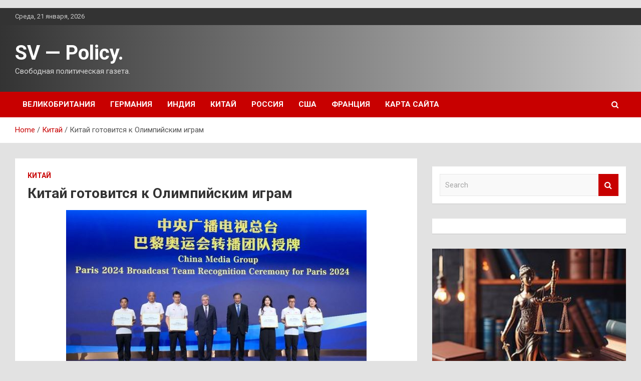

--- FILE ---
content_type: text/html; charset=UTF-8
request_url: https://sventameat.ru/kitai-gotovitsia-k-olimpiiskim-igram
body_size: 21056
content:
<!doctype html>
<html lang="ru-RU">
<head>
	<meta charset="UTF-8">
	<meta name="viewport" content="width=device-width, initial-scale=1, shrink-to-fit=no">
	<link rel="profile" href="https://gmpg.org/xfn/11">

	    <style>
        #wpadminbar #wp-admin-bar-p404_free_top_button .ab-icon:before {
            content: "\f103";
            color: red;
            top: 2px;
        }
    </style>
<meta name='robots' content='index, follow, max-image-preview:large, max-snippet:-1, max-video-preview:-1' />

	<!-- This site is optimized with the Yoast SEO plugin v24.4 - https://yoast.com/wordpress/plugins/seo/ -->
	<title>Китай готовится к Олимпийским играм - SV - Policy.</title>
	<meta name="description" content="Кадры из программы &quot;Китайская панорама&quot; Спортсмены из Поднебесной активно готовятся к парижской летней Олимпиаде. Так, в Шанхае прошли турниры" />
	<link rel="canonical" href="https://sventameat.ru/kitai-gotovitsia-k-olimpiiskim-igram" />
	<meta property="og:locale" content="ru_RU" />
	<meta property="og:type" content="article" />
	<meta property="og:title" content="Китай готовится к Олимпийским играм - SV - Policy." />
	<meta property="og:description" content="Кадры из программы &quot;Китайская панорама&quot; Спортсмены из Поднебесной активно готовятся к парижской летней Олимпиаде. Так, в Шанхае прошли турниры" />
	<meta property="og:url" content="https://sventameat.ru/kitai-gotovitsia-k-olimpiiskim-igram" />
	<meta property="og:site_name" content="SV - Policy." />
	<meta property="article:published_time" content="2024-05-24T13:40:17+00:00" />
	<meta name="author" content="admin" />
	<meta name="twitter:card" content="summary_large_image" />
	<meta name="twitter:label1" content="Написано автором" />
	<meta name="twitter:data1" content="admin" />
	<script type="application/ld+json" class="yoast-schema-graph">{"@context":"https://schema.org","@graph":[{"@type":"WebPage","@id":"https://sventameat.ru/kitai-gotovitsia-k-olimpiiskim-igram","url":"https://sventameat.ru/kitai-gotovitsia-k-olimpiiskim-igram","name":"Китай готовится к Олимпийским играм - SV - Policy.","isPartOf":{"@id":"https://sventameat.ru/#website"},"primaryImageOfPage":{"@id":"https://sventameat.ru/kitai-gotovitsia-k-olimpiiskim-igram#primaryimage"},"image":{"@id":"https://sventameat.ru/kitai-gotovitsia-k-olimpiiskim-igram#primaryimage"},"thumbnailUrl":"https://sventameat.ru/wp-content/uploads/2024/05/1741a142c889b99070777849dce0d6f3.jpg","datePublished":"2024-05-24T13:40:17+00:00","author":{"@id":"https://sventameat.ru/#/schema/person/c1b0ae523ea964370994568f199d1507"},"description":"Кадры из программы \"Китайская панорама\" Спортсмены из Поднебесной активно готовятся к парижской летней Олимпиаде. Так, в Шанхае прошли турниры","breadcrumb":{"@id":"https://sventameat.ru/kitai-gotovitsia-k-olimpiiskim-igram#breadcrumb"},"inLanguage":"ru-RU","potentialAction":[{"@type":"ReadAction","target":["https://sventameat.ru/kitai-gotovitsia-k-olimpiiskim-igram"]}]},{"@type":"ImageObject","inLanguage":"ru-RU","@id":"https://sventameat.ru/kitai-gotovitsia-k-olimpiiskim-igram#primaryimage","url":"https://sventameat.ru/wp-content/uploads/2024/05/1741a142c889b99070777849dce0d6f3.jpg","contentUrl":"https://sventameat.ru/wp-content/uploads/2024/05/1741a142c889b99070777849dce0d6f3.jpg","width":600,"height":337},{"@type":"BreadcrumbList","@id":"https://sventameat.ru/kitai-gotovitsia-k-olimpiiskim-igram#breadcrumb","itemListElement":[{"@type":"ListItem","position":1,"name":"Главная страница","item":"https://sventameat.ru/"},{"@type":"ListItem","position":2,"name":"Китай готовится к Олимпийским играм"}]},{"@type":"WebSite","@id":"https://sventameat.ru/#website","url":"https://sventameat.ru/","name":"SV - Policy.","description":"Свободная политическая газета.","potentialAction":[{"@type":"SearchAction","target":{"@type":"EntryPoint","urlTemplate":"https://sventameat.ru/?s={search_term_string}"},"query-input":{"@type":"PropertyValueSpecification","valueRequired":true,"valueName":"search_term_string"}}],"inLanguage":"ru-RU"},{"@type":"Person","@id":"https://sventameat.ru/#/schema/person/c1b0ae523ea964370994568f199d1507","name":"admin","image":{"@type":"ImageObject","inLanguage":"ru-RU","@id":"https://sventameat.ru/#/schema/person/image/","url":"https://secure.gravatar.com/avatar/5fdb85cac86e45de2473cae2fb150b8501f466c267d3d07ed0727a97153d5b64?s=96&d=mm&r=g","contentUrl":"https://secure.gravatar.com/avatar/5fdb85cac86e45de2473cae2fb150b8501f466c267d3d07ed0727a97153d5b64?s=96&d=mm&r=g","caption":"admin"},"sameAs":["https://sventameat.ru"],"url":"https://sventameat.ru/author/admin"}]}</script>
	<!-- / Yoast SEO plugin. -->


<link rel='dns-prefetch' href='//fonts.googleapis.com' />
<link rel="alternate" title="oEmbed (JSON)" type="application/json+oembed" href="https://sventameat.ru/wp-json/oembed/1.0/embed?url=https%3A%2F%2Fsventameat.ru%2Fkitai-gotovitsia-k-olimpiiskim-igram" />
<link rel="alternate" title="oEmbed (XML)" type="text/xml+oembed" href="https://sventameat.ru/wp-json/oembed/1.0/embed?url=https%3A%2F%2Fsventameat.ru%2Fkitai-gotovitsia-k-olimpiiskim-igram&#038;format=xml" />
<style id='wp-img-auto-sizes-contain-inline-css' type='text/css'>
img:is([sizes=auto i],[sizes^="auto," i]){contain-intrinsic-size:3000px 1500px}
/*# sourceURL=wp-img-auto-sizes-contain-inline-css */
</style>
<style id='wp-emoji-styles-inline-css' type='text/css'>

	img.wp-smiley, img.emoji {
		display: inline !important;
		border: none !important;
		box-shadow: none !important;
		height: 1em !important;
		width: 1em !important;
		margin: 0 0.07em !important;
		vertical-align: -0.1em !important;
		background: none !important;
		padding: 0 !important;
	}
/*# sourceURL=wp-emoji-styles-inline-css */
</style>
<style id='wp-block-library-inline-css' type='text/css'>
:root{--wp-block-synced-color:#7a00df;--wp-block-synced-color--rgb:122,0,223;--wp-bound-block-color:var(--wp-block-synced-color);--wp-editor-canvas-background:#ddd;--wp-admin-theme-color:#007cba;--wp-admin-theme-color--rgb:0,124,186;--wp-admin-theme-color-darker-10:#006ba1;--wp-admin-theme-color-darker-10--rgb:0,107,160.5;--wp-admin-theme-color-darker-20:#005a87;--wp-admin-theme-color-darker-20--rgb:0,90,135;--wp-admin-border-width-focus:2px}@media (min-resolution:192dpi){:root{--wp-admin-border-width-focus:1.5px}}.wp-element-button{cursor:pointer}:root .has-very-light-gray-background-color{background-color:#eee}:root .has-very-dark-gray-background-color{background-color:#313131}:root .has-very-light-gray-color{color:#eee}:root .has-very-dark-gray-color{color:#313131}:root .has-vivid-green-cyan-to-vivid-cyan-blue-gradient-background{background:linear-gradient(135deg,#00d084,#0693e3)}:root .has-purple-crush-gradient-background{background:linear-gradient(135deg,#34e2e4,#4721fb 50%,#ab1dfe)}:root .has-hazy-dawn-gradient-background{background:linear-gradient(135deg,#faaca8,#dad0ec)}:root .has-subdued-olive-gradient-background{background:linear-gradient(135deg,#fafae1,#67a671)}:root .has-atomic-cream-gradient-background{background:linear-gradient(135deg,#fdd79a,#004a59)}:root .has-nightshade-gradient-background{background:linear-gradient(135deg,#330968,#31cdcf)}:root .has-midnight-gradient-background{background:linear-gradient(135deg,#020381,#2874fc)}:root{--wp--preset--font-size--normal:16px;--wp--preset--font-size--huge:42px}.has-regular-font-size{font-size:1em}.has-larger-font-size{font-size:2.625em}.has-normal-font-size{font-size:var(--wp--preset--font-size--normal)}.has-huge-font-size{font-size:var(--wp--preset--font-size--huge)}.has-text-align-center{text-align:center}.has-text-align-left{text-align:left}.has-text-align-right{text-align:right}.has-fit-text{white-space:nowrap!important}#end-resizable-editor-section{display:none}.aligncenter{clear:both}.items-justified-left{justify-content:flex-start}.items-justified-center{justify-content:center}.items-justified-right{justify-content:flex-end}.items-justified-space-between{justify-content:space-between}.screen-reader-text{border:0;clip-path:inset(50%);height:1px;margin:-1px;overflow:hidden;padding:0;position:absolute;width:1px;word-wrap:normal!important}.screen-reader-text:focus{background-color:#ddd;clip-path:none;color:#444;display:block;font-size:1em;height:auto;left:5px;line-height:normal;padding:15px 23px 14px;text-decoration:none;top:5px;width:auto;z-index:100000}html :where(.has-border-color){border-style:solid}html :where([style*=border-top-color]){border-top-style:solid}html :where([style*=border-right-color]){border-right-style:solid}html :where([style*=border-bottom-color]){border-bottom-style:solid}html :where([style*=border-left-color]){border-left-style:solid}html :where([style*=border-width]){border-style:solid}html :where([style*=border-top-width]){border-top-style:solid}html :where([style*=border-right-width]){border-right-style:solid}html :where([style*=border-bottom-width]){border-bottom-style:solid}html :where([style*=border-left-width]){border-left-style:solid}html :where(img[class*=wp-image-]){height:auto;max-width:100%}:where(figure){margin:0 0 1em}html :where(.is-position-sticky){--wp-admin--admin-bar--position-offset:var(--wp-admin--admin-bar--height,0px)}@media screen and (max-width:600px){html :where(.is-position-sticky){--wp-admin--admin-bar--position-offset:0px}}

/*# sourceURL=wp-block-library-inline-css */
</style><style id='global-styles-inline-css' type='text/css'>
:root{--wp--preset--aspect-ratio--square: 1;--wp--preset--aspect-ratio--4-3: 4/3;--wp--preset--aspect-ratio--3-4: 3/4;--wp--preset--aspect-ratio--3-2: 3/2;--wp--preset--aspect-ratio--2-3: 2/3;--wp--preset--aspect-ratio--16-9: 16/9;--wp--preset--aspect-ratio--9-16: 9/16;--wp--preset--color--black: #000000;--wp--preset--color--cyan-bluish-gray: #abb8c3;--wp--preset--color--white: #ffffff;--wp--preset--color--pale-pink: #f78da7;--wp--preset--color--vivid-red: #cf2e2e;--wp--preset--color--luminous-vivid-orange: #ff6900;--wp--preset--color--luminous-vivid-amber: #fcb900;--wp--preset--color--light-green-cyan: #7bdcb5;--wp--preset--color--vivid-green-cyan: #00d084;--wp--preset--color--pale-cyan-blue: #8ed1fc;--wp--preset--color--vivid-cyan-blue: #0693e3;--wp--preset--color--vivid-purple: #9b51e0;--wp--preset--gradient--vivid-cyan-blue-to-vivid-purple: linear-gradient(135deg,rgb(6,147,227) 0%,rgb(155,81,224) 100%);--wp--preset--gradient--light-green-cyan-to-vivid-green-cyan: linear-gradient(135deg,rgb(122,220,180) 0%,rgb(0,208,130) 100%);--wp--preset--gradient--luminous-vivid-amber-to-luminous-vivid-orange: linear-gradient(135deg,rgb(252,185,0) 0%,rgb(255,105,0) 100%);--wp--preset--gradient--luminous-vivid-orange-to-vivid-red: linear-gradient(135deg,rgb(255,105,0) 0%,rgb(207,46,46) 100%);--wp--preset--gradient--very-light-gray-to-cyan-bluish-gray: linear-gradient(135deg,rgb(238,238,238) 0%,rgb(169,184,195) 100%);--wp--preset--gradient--cool-to-warm-spectrum: linear-gradient(135deg,rgb(74,234,220) 0%,rgb(151,120,209) 20%,rgb(207,42,186) 40%,rgb(238,44,130) 60%,rgb(251,105,98) 80%,rgb(254,248,76) 100%);--wp--preset--gradient--blush-light-purple: linear-gradient(135deg,rgb(255,206,236) 0%,rgb(152,150,240) 100%);--wp--preset--gradient--blush-bordeaux: linear-gradient(135deg,rgb(254,205,165) 0%,rgb(254,45,45) 50%,rgb(107,0,62) 100%);--wp--preset--gradient--luminous-dusk: linear-gradient(135deg,rgb(255,203,112) 0%,rgb(199,81,192) 50%,rgb(65,88,208) 100%);--wp--preset--gradient--pale-ocean: linear-gradient(135deg,rgb(255,245,203) 0%,rgb(182,227,212) 50%,rgb(51,167,181) 100%);--wp--preset--gradient--electric-grass: linear-gradient(135deg,rgb(202,248,128) 0%,rgb(113,206,126) 100%);--wp--preset--gradient--midnight: linear-gradient(135deg,rgb(2,3,129) 0%,rgb(40,116,252) 100%);--wp--preset--font-size--small: 13px;--wp--preset--font-size--medium: 20px;--wp--preset--font-size--large: 36px;--wp--preset--font-size--x-large: 42px;--wp--preset--spacing--20: 0.44rem;--wp--preset--spacing--30: 0.67rem;--wp--preset--spacing--40: 1rem;--wp--preset--spacing--50: 1.5rem;--wp--preset--spacing--60: 2.25rem;--wp--preset--spacing--70: 3.38rem;--wp--preset--spacing--80: 5.06rem;--wp--preset--shadow--natural: 6px 6px 9px rgba(0, 0, 0, 0.2);--wp--preset--shadow--deep: 12px 12px 50px rgba(0, 0, 0, 0.4);--wp--preset--shadow--sharp: 6px 6px 0px rgba(0, 0, 0, 0.2);--wp--preset--shadow--outlined: 6px 6px 0px -3px rgb(255, 255, 255), 6px 6px rgb(0, 0, 0);--wp--preset--shadow--crisp: 6px 6px 0px rgb(0, 0, 0);}:where(.is-layout-flex){gap: 0.5em;}:where(.is-layout-grid){gap: 0.5em;}body .is-layout-flex{display: flex;}.is-layout-flex{flex-wrap: wrap;align-items: center;}.is-layout-flex > :is(*, div){margin: 0;}body .is-layout-grid{display: grid;}.is-layout-grid > :is(*, div){margin: 0;}:where(.wp-block-columns.is-layout-flex){gap: 2em;}:where(.wp-block-columns.is-layout-grid){gap: 2em;}:where(.wp-block-post-template.is-layout-flex){gap: 1.25em;}:where(.wp-block-post-template.is-layout-grid){gap: 1.25em;}.has-black-color{color: var(--wp--preset--color--black) !important;}.has-cyan-bluish-gray-color{color: var(--wp--preset--color--cyan-bluish-gray) !important;}.has-white-color{color: var(--wp--preset--color--white) !important;}.has-pale-pink-color{color: var(--wp--preset--color--pale-pink) !important;}.has-vivid-red-color{color: var(--wp--preset--color--vivid-red) !important;}.has-luminous-vivid-orange-color{color: var(--wp--preset--color--luminous-vivid-orange) !important;}.has-luminous-vivid-amber-color{color: var(--wp--preset--color--luminous-vivid-amber) !important;}.has-light-green-cyan-color{color: var(--wp--preset--color--light-green-cyan) !important;}.has-vivid-green-cyan-color{color: var(--wp--preset--color--vivid-green-cyan) !important;}.has-pale-cyan-blue-color{color: var(--wp--preset--color--pale-cyan-blue) !important;}.has-vivid-cyan-blue-color{color: var(--wp--preset--color--vivid-cyan-blue) !important;}.has-vivid-purple-color{color: var(--wp--preset--color--vivid-purple) !important;}.has-black-background-color{background-color: var(--wp--preset--color--black) !important;}.has-cyan-bluish-gray-background-color{background-color: var(--wp--preset--color--cyan-bluish-gray) !important;}.has-white-background-color{background-color: var(--wp--preset--color--white) !important;}.has-pale-pink-background-color{background-color: var(--wp--preset--color--pale-pink) !important;}.has-vivid-red-background-color{background-color: var(--wp--preset--color--vivid-red) !important;}.has-luminous-vivid-orange-background-color{background-color: var(--wp--preset--color--luminous-vivid-orange) !important;}.has-luminous-vivid-amber-background-color{background-color: var(--wp--preset--color--luminous-vivid-amber) !important;}.has-light-green-cyan-background-color{background-color: var(--wp--preset--color--light-green-cyan) !important;}.has-vivid-green-cyan-background-color{background-color: var(--wp--preset--color--vivid-green-cyan) !important;}.has-pale-cyan-blue-background-color{background-color: var(--wp--preset--color--pale-cyan-blue) !important;}.has-vivid-cyan-blue-background-color{background-color: var(--wp--preset--color--vivid-cyan-blue) !important;}.has-vivid-purple-background-color{background-color: var(--wp--preset--color--vivid-purple) !important;}.has-black-border-color{border-color: var(--wp--preset--color--black) !important;}.has-cyan-bluish-gray-border-color{border-color: var(--wp--preset--color--cyan-bluish-gray) !important;}.has-white-border-color{border-color: var(--wp--preset--color--white) !important;}.has-pale-pink-border-color{border-color: var(--wp--preset--color--pale-pink) !important;}.has-vivid-red-border-color{border-color: var(--wp--preset--color--vivid-red) !important;}.has-luminous-vivid-orange-border-color{border-color: var(--wp--preset--color--luminous-vivid-orange) !important;}.has-luminous-vivid-amber-border-color{border-color: var(--wp--preset--color--luminous-vivid-amber) !important;}.has-light-green-cyan-border-color{border-color: var(--wp--preset--color--light-green-cyan) !important;}.has-vivid-green-cyan-border-color{border-color: var(--wp--preset--color--vivid-green-cyan) !important;}.has-pale-cyan-blue-border-color{border-color: var(--wp--preset--color--pale-cyan-blue) !important;}.has-vivid-cyan-blue-border-color{border-color: var(--wp--preset--color--vivid-cyan-blue) !important;}.has-vivid-purple-border-color{border-color: var(--wp--preset--color--vivid-purple) !important;}.has-vivid-cyan-blue-to-vivid-purple-gradient-background{background: var(--wp--preset--gradient--vivid-cyan-blue-to-vivid-purple) !important;}.has-light-green-cyan-to-vivid-green-cyan-gradient-background{background: var(--wp--preset--gradient--light-green-cyan-to-vivid-green-cyan) !important;}.has-luminous-vivid-amber-to-luminous-vivid-orange-gradient-background{background: var(--wp--preset--gradient--luminous-vivid-amber-to-luminous-vivid-orange) !important;}.has-luminous-vivid-orange-to-vivid-red-gradient-background{background: var(--wp--preset--gradient--luminous-vivid-orange-to-vivid-red) !important;}.has-very-light-gray-to-cyan-bluish-gray-gradient-background{background: var(--wp--preset--gradient--very-light-gray-to-cyan-bluish-gray) !important;}.has-cool-to-warm-spectrum-gradient-background{background: var(--wp--preset--gradient--cool-to-warm-spectrum) !important;}.has-blush-light-purple-gradient-background{background: var(--wp--preset--gradient--blush-light-purple) !important;}.has-blush-bordeaux-gradient-background{background: var(--wp--preset--gradient--blush-bordeaux) !important;}.has-luminous-dusk-gradient-background{background: var(--wp--preset--gradient--luminous-dusk) !important;}.has-pale-ocean-gradient-background{background: var(--wp--preset--gradient--pale-ocean) !important;}.has-electric-grass-gradient-background{background: var(--wp--preset--gradient--electric-grass) !important;}.has-midnight-gradient-background{background: var(--wp--preset--gradient--midnight) !important;}.has-small-font-size{font-size: var(--wp--preset--font-size--small) !important;}.has-medium-font-size{font-size: var(--wp--preset--font-size--medium) !important;}.has-large-font-size{font-size: var(--wp--preset--font-size--large) !important;}.has-x-large-font-size{font-size: var(--wp--preset--font-size--x-large) !important;}
/*# sourceURL=global-styles-inline-css */
</style>

<style id='classic-theme-styles-inline-css' type='text/css'>
/*! This file is auto-generated */
.wp-block-button__link{color:#fff;background-color:#32373c;border-radius:9999px;box-shadow:none;text-decoration:none;padding:calc(.667em + 2px) calc(1.333em + 2px);font-size:1.125em}.wp-block-file__button{background:#32373c;color:#fff;text-decoration:none}
/*# sourceURL=/wp-includes/css/classic-themes.min.css */
</style>
<link rel='stylesheet' id='bootstrap-style-css' href='https://sventameat.ru/wp-content/themes/newscard/assets/library/bootstrap/css/bootstrap.min.css?ver=4.0.0' type='text/css' media='all' />
<link rel='stylesheet' id='font-awesome-style-css' href='https://sventameat.ru/wp-content/themes/newscard/assets/library/font-awesome/css/font-awesome.css?ver=50fa9f3451feaa8359ac041e2486c80f' type='text/css' media='all' />
<link rel='stylesheet' id='newscard-google-fonts-css' href='//fonts.googleapis.com/css?family=Roboto%3A100%2C300%2C300i%2C400%2C400i%2C500%2C500i%2C700%2C700i&#038;ver=50fa9f3451feaa8359ac041e2486c80f' type='text/css' media='all' />
<link rel='stylesheet' id='newscard-style-css' href='https://sventameat.ru/wp-content/themes/newscard/style.css?ver=50fa9f3451feaa8359ac041e2486c80f' type='text/css' media='all' />
<link rel='stylesheet' id='wp-pagenavi-css' href='https://sventameat.ru/wp-content/plugins/wp-pagenavi/pagenavi-css.css?ver=2.70' type='text/css' media='all' />
<script type="text/javascript" src="https://sventameat.ru/wp-includes/js/jquery/jquery.min.js?ver=3.7.1" id="jquery-core-js"></script>
<script type="text/javascript" src="https://sventameat.ru/wp-includes/js/jquery/jquery-migrate.min.js?ver=3.4.1" id="jquery-migrate-js"></script>
<link rel="https://api.w.org/" href="https://sventameat.ru/wp-json/" /><link rel="alternate" title="JSON" type="application/json" href="https://sventameat.ru/wp-json/wp/v2/posts/190" /><link rel="EditURI" type="application/rsd+xml" title="RSD" href="https://sventameat.ru/xmlrpc.php?rsd" />

<link rel='shortlink' href='https://sventameat.ru/?p=190' />
<style type="text/css" id="custom-background-css">
body.custom-background { background-color: #e2e2e2; }
</style>
	<link rel="icon" href="https://sventameat.ru/wp-content/uploads/2024/05/Childish-Globe.png" sizes="32x32" />
<link rel="icon" href="https://sventameat.ru/wp-content/uploads/2024/05/Childish-Globe.png" sizes="192x192" />
<link rel="apple-touch-icon" href="https://sventameat.ru/wp-content/uploads/2024/05/Childish-Globe.png" />
<meta name="msapplication-TileImage" content="https://sventameat.ru/wp-content/uploads/2024/05/Childish-Globe.png" />
<link rel="alternate" type="application/rss+xml" title="RSS" href="https://sventameat.ru/rsslatest.xml" /></head>

<body class="wp-singular post-template-default single single-post postid-190 single-format-standard custom-background wp-theme-newscard theme-body">
<p></p><div id="page" class="site">
	<a class="skip-link screen-reader-text" href="#content">Skip to content</a>
	
	<header id="masthead" class="site-header">

					<div class="info-bar">
				<div class="container">
					<div class="row gutter-10">
						<div class="col col-sm contact-section">
							<div class="date">
								<ul><li>Среда, 21 января, 2026</li></ul>
							</div>
						</div><!-- .contact-section -->

											</div><!-- .row -->
          		</div><!-- .container -->
        	</div><!-- .infobar -->
        		<nav class="navbar navbar-expand-lg d-block">
			<div class="navbar-head header-overlay-dark" >
				<div class="container">
					<div class="row navbar-head-row align-items-center">
						<div class="col-lg-4">
							<div class="site-branding navbar-brand">
																	<h2 class="site-title"><a href="https://sventameat.ru/" rel="home">SV &#8212; Policy.</a></h2>
																	<p class="site-description">Свободная политическая газета.</p>
															</div><!-- .site-branding .navbar-brand -->
						</div>
											</div><!-- .row -->
				</div><!-- .container -->
			</div><!-- .navbar-head -->
			<div class="navigation-bar">
				<div class="navigation-bar-top">
					<div class="container">
						<button class="navbar-toggler menu-toggle" type="button" data-toggle="collapse" data-target="#navbarCollapse" aria-controls="navbarCollapse" aria-expanded="false" aria-label="Toggle navigation"></button>
						<span class="search-toggle"></span>
					</div><!-- .container -->
					<div class="search-bar">
						<div class="container">
							<div class="search-block off">
								<form action="https://sventameat.ru/" method="get" class="search-form">
	<label class="assistive-text"> Search </label>
	<div class="input-group">
		<input type="search" value="" placeholder="Search" class="form-control s" name="s">
		<div class="input-group-prepend">
			<button class="btn btn-theme">Search</button>
		</div>
	</div>
</form><!-- .search-form -->
							</div><!-- .search-box -->
						</div><!-- .container -->
					</div><!-- .search-bar -->
				</div><!-- .navigation-bar-top -->
				<div class="navbar-main">
					<div class="container">
						<div class="collapse navbar-collapse" id="navbarCollapse">
							<div id="site-navigation" class="main-navigation nav-uppercase" role="navigation">
								<ul class="nav-menu navbar-nav d-lg-block"><li id="menu-item-59" class="menu-item menu-item-type-taxonomy menu-item-object-category menu-item-59"><a href="https://sventameat.ru/category/velikobritaniya">Великобритания</a></li>
<li id="menu-item-57" class="menu-item menu-item-type-taxonomy menu-item-object-category menu-item-57"><a href="https://sventameat.ru/category/germaniya">Германия</a></li>
<li id="menu-item-56" class="menu-item menu-item-type-taxonomy menu-item-object-category menu-item-56"><a href="https://sventameat.ru/category/indiya">Индия</a></li>
<li id="menu-item-55" class="menu-item menu-item-type-taxonomy menu-item-object-category current-post-ancestor current-menu-parent current-post-parent menu-item-55"><a href="https://sventameat.ru/category/kitaj">Китай</a></li>
<li id="menu-item-58" class="menu-item menu-item-type-taxonomy menu-item-object-category menu-item-58"><a href="https://sventameat.ru/category/rossiya">Россия</a></li>
<li id="menu-item-54" class="menu-item menu-item-type-taxonomy menu-item-object-category menu-item-54"><a href="https://sventameat.ru/category/ssha">США</a></li>
<li id="menu-item-60" class="menu-item menu-item-type-taxonomy menu-item-object-category menu-item-60"><a href="https://sventameat.ru/category/franciya">Франция</a></li>
<li id="menu-item-61" class="menu-item menu-item-type-post_type menu-item-object-page menu-item-61"><a href="https://sventameat.ru/karta-sajta">Карта сайта</a></li>
</ul>							</div><!-- #site-navigation .main-navigation -->
						</div><!-- .navbar-collapse -->
						<div class="nav-search">
							<span class="search-toggle"></span>
						</div><!-- .nav-search -->
					</div><!-- .container -->
				</div><!-- .navbar-main -->
			</div><!-- .navigation-bar -->
		</nav><!-- .navbar -->

		
		
					<div id="breadcrumb">
				<div class="container">
					<div role="navigation" aria-label="Breadcrumbs" class="breadcrumb-trail breadcrumbs" itemprop="breadcrumb"><ul class="trail-items" itemscope itemtype="http://schema.org/BreadcrumbList"><meta name="numberOfItems" content="3" /><meta name="itemListOrder" content="Ascending" /><li itemprop="itemListElement" itemscope itemtype="http://schema.org/ListItem" class="trail-item trail-begin"><a href="https://sventameat.ru" rel="home" itemprop="item"><span itemprop="name">Home</span></a><meta itemprop="position" content="1" /></li><li itemprop="itemListElement" itemscope itemtype="http://schema.org/ListItem" class="trail-item"><a href="https://sventameat.ru/category/kitaj" itemprop="item"><span itemprop="name">Китай</span></a><meta itemprop="position" content="2" /></li><li itemprop="itemListElement" itemscope itemtype="http://schema.org/ListItem" class="trail-item trail-end"><span itemprop="name">Китай готовится к Олимпийским играм</span><meta itemprop="position" content="3" /></li></ul></div>				</div>
			</div><!-- .breadcrumb -->
			</header><!-- #masthead -->
	<div id="content" class="site-content ">
		<div class="container">
							<div class="row justify-content-center site-content-row">
			<div id="primary" class="col-lg-8 content-area">		<main id="main" class="site-main">

				<div class="post-190 post type-post status-publish format-standard has-post-thumbnail hentry category-kitaj tag-cctv tag-china-media-group tag-cmg tag-zhivotnye-kitaya tag-innovacii-kitaya">

		
				<div class="entry-meta category-meta">
					<div class="cat-links"><a href="https://sventameat.ru/category/kitaj" rel="category tag">Китай</a></div>
				</div><!-- .entry-meta -->

			
					<header class="entry-header">
				<h1 class="entry-title">Китай готовится к Олимпийским играм</h1>
									<div class="entry-meta">
											</div><!-- .entry-meta -->
								</header>
				<div class="entry-content">
			</p>
<p><img decoding="async" alt="Китай готовится к Олимпийским играм" src="/wp-content/uploads/2024/05/1741a142c889b99070777849dce0d6f3.jpg" class="aligncenter" /></p>
<p>                                                                                         Кадры из программы &laquo;Китайская панорама&raquo;                                                                                                                                                                               </p>
<p><strong>Спортсмены из Поднебесной активно готовятся к парижской летней Олимпиаде. Так, в Шанхае прошли турниры квалификационной серии по новым олимпийским видам спорта: скейтбордингу, спортивному скалолазанию, брейкингу и BMX-фристайлу. Все двадцать восемь китайских атлетов отлично проявили себя, многие из них заняли призовые места.</strong></p>
<p>                                                                                           <iframe loading="lazy" title="Китай готовится к Олимпийским играм" width="500" height="281" src="https://www.youtube.com/embed/fqZnaVDved0?feature=oembed" frameborder="0" allow="accelerometer; autoplay; clipboard-write; encrypted-media; gyroscope; picture-in-picture; web-share" referrerpolicy="strict-origin-when-cross-origin" allowfullscreen></iframe>     </p>
<p><strong><em>Томас Бах, президент Международного олимпийского комитета:</em></strong></p>
<blockquote class="wp-block-quote">
<p><em>«Это ещё один пример невероятного развития Китая. Всего пять лет назад в новых видах спорта почти не было представителей КНР. Но за последние годы появились китайские спортсмены, которые зарекомендовали себя не только как участники Олимпийских игр, но и как потенциальные медалисты».</em></p>
</blockquote>
<p>Полным ходом идёт и подготовка к трансляции парижской Олимпиады. <strong>Томас Бах</strong> вручил Медиакорпорации Китая соответствующую лицензию и представил логотип, под которым будут выходить материалы холдинга, посвящённые Играм.</p>
<p>Медиакорпорация Китая — один из главных вещателей предстоящей Олимпиады. Транслировать её будет команда журналистов, технических специалистов и продюсеров из более чем двух тысяч человек. Корпорация уже отправила в Париж передвижные телевизионные станции. Они смогут транслировать Олимпиаду по шестидесяти каналам одновременно в форматах высокого разрешения 4К и 8K. Благодаря вкладу китайских специалистов Игры впервые покажут в сверхвысоком разрешении за пределами Поднебесной.</p>
<p>Источник: <a href="https://bigasia.ru/kitaj-gotovitsya-k-olimpijskim-igram/" rel="nofollow noopener" target="_blank"> bigasia.ru</a> </p>
		</div><!-- entry-content -->

		<footer class="entry-meta"><span class="tag-links"><span class="label">Tags:</span> <a href="https://sventameat.ru/tag/cctv" rel="tag">CCTV</a>, <a href="https://sventameat.ru/tag/china-media-group" rel="tag">CHINA MEDIA GROUP</a>, <a href="https://sventameat.ru/tag/cmg" rel="tag">CMG</a>, <a href="https://sventameat.ru/tag/zhivotnye-kitaya" rel="tag">животные Китая</a>, <a href="https://sventameat.ru/tag/innovacii-kitaya" rel="tag">инновации Китая</a></span><!-- .tag-links --></footer><!-- .entry-meta -->	</div><!-- .post-190 -->

	<nav class="navigation post-navigation" aria-label="Записи">
		<h2 class="screen-reader-text">Навигация по записям</h2>
		<div class="nav-links"><div class="nav-previous"><a href="https://sventameat.ru/myzykanty-iz-rossii-i-knr-sygrali-y-podnojiia-velikoi-kitaiskoi-steny" rel="prev">Музыканты из России и КНР сыграли у подножия Великой Китайской стены</a></div><div class="nav-next"><a href="https://sventameat.ru/borby-zapada-s-rf-obiasnili-jelaniem-sorvat-pyt-v-indiu-cherez-iran" rel="next">Борьбу Запада с РФ объяснили желанием сорвать путь в Индию через Иран</a></div></div>
	</nav>
		</main><!-- #main -->
	</div><!-- #primary -->



<aside id="secondary" class="col-lg-4 widget-area" role="complementary">
	<div class="sticky-sidebar">

<p>

<script async="async" src="https://w.uptolike.com/widgets/v1/zp.js?pid=lfe0fb894e653a7780111a1ba4066ce79242424b70" type="text/javascript"></script>
		<section id="search-2" class="widget widget_search"><form action="https://sventameat.ru/" method="get" class="search-form">
	<label class="assistive-text"> Search </label>
	<div class="input-group">
		<input type="search" value="" placeholder="Search" class="form-control s" name="s">
		<div class="input-group-prepend">
			<button class="btn btn-theme">Search</button>
		</div>
	</div>
</form><!-- .search-form -->
</section><section id="execphp-2" class="widget widget_execphp">			<div class="execphpwidget"></div>
		</section><section id="newscard_horizontal_vertical_posts-2" class="widget newscard-widget-horizontal-vertical-posts">				<div class="row gutter-parent-14 post-vertical">
			<div class="col-md-6 first-col">
										<div class="post-boxed main-post clearfix">
											<div class="post-img-wrap">
							<a href="https://sventameat.ru/v-rossii-izmenili-pravila-okazaniia-uridicheskoi-pomoshi" class="post-img" style="background-image: url('https://sventameat.ru/wp-content/uploads/2024/05/2b2b93f3526bac997bb5005e2b8a2889.jpg');"></a>
						</div>
										<div class="post-content">
						<div class="entry-meta category-meta">
							<div class="cat-links"><a href="https://sventameat.ru/category/rossiya" rel="category tag">Россия</a></div>
						</div><!-- .entry-meta -->
						<h3 class="entry-title"><a href="https://sventameat.ru/v-rossii-izmenili-pravila-okazaniia-uridicheskoi-pomoshi">В России изменили правила оказания юридической помощи</a></h3>						<div class="entry-meta">
						</div>
						<div class="entry-content">
							<p>В России появился стандарт оказания бесплатной юридической помощи Фото: AI Generated / Коммерсантъ В России изменили правила оказания бесплатной юридической помощи. Соответствующий стандарт, утвержденный приказом Министерства юстиции, опубликованный на официальном&hellip;</p>
						</div><!-- .entry-content -->
					</div>
				</div><!-- post-boxed -->
			</div>
			<div class="col-md-6 second-col">
												<div class="post-boxed inlined clearfix">
													<div class="post-img-wrap">
								<a href="https://sventameat.ru/rossiian-predypredili-ob-izmenenii-odnoi-vajnoi-medicinskoi-spravki" class="post-img" style="background-image: url('https://sventameat.ru/wp-content/uploads/2024/05/be3c4b4776f804c1e279c0126eb3ce27.jpg');"></a>
							</div>
												<div class="post-content">
							<div class="entry-meta category-meta">
								<div class="cat-links"><a href="https://sventameat.ru/category/rossiya" rel="category tag">Россия</a></div>
							</div><!-- .entry-meta -->
							<h3 class="entry-title"><a href="https://sventameat.ru/rossiian-predypredili-ob-izmenenii-odnoi-vajnoi-medicinskoi-spravki">Россиян предупредили об изменении одной важной медицинской справки</a></h3>							<div class="entry-meta">
							</div>
						</div>
					</div><!-- .post-boxed -->
													<div class="post-boxed inlined clearfix">
													<div class="post-img-wrap">
								<a href="https://sventameat.ru/v-krymy-obvinili-zapad-v-otmene-doktriny-iadernogo-sderjivaniia" class="post-img" style="background-image: url('https://sventameat.ru/wp-content/uploads/2024/05/38999241b84c96002b2a56735fcd1bcb.jpg');"></a>
							</div>
												<div class="post-content">
							<div class="entry-meta category-meta">
								<div class="cat-links"><a href="https://sventameat.ru/category/rossiya" rel="category tag">Россия</a></div>
							</div><!-- .entry-meta -->
							<h3 class="entry-title"><a href="https://sventameat.ru/v-krymy-obvinili-zapad-v-otmene-doktriny-iadernogo-sderjivaniia">В Крыму обвинили Запад в отмене доктрины ядерного сдерживания</a></h3>							<div class="entry-meta">
							</div>
						</div>
					</div><!-- .post-boxed -->
													<div class="post-boxed inlined clearfix">
													<div class="post-img-wrap">
								<a href="https://sventameat.ru/pytin-otreagiroval-na-slychai-s-iziatiem-detei-iz-za-nerabotaushei-pechki" class="post-img" style="background-image: url('https://sventameat.ru/wp-content/uploads/2024/05/c9e7e74693adafcd7e746448a4d1debd.jpg');"></a>
							</div>
												<div class="post-content">
							<div class="entry-meta category-meta">
								<div class="cat-links"><a href="https://sventameat.ru/category/rossiya" rel="category tag">Россия</a></div>
							</div><!-- .entry-meta -->
							<h3 class="entry-title"><a href="https://sventameat.ru/pytin-otreagiroval-na-slychai-s-iziatiem-detei-iz-za-nerabotaushei-pechki">Путин отреагировал на случай с изъятием детей из-за неработающей печки</a></h3>							<div class="entry-meta">
							</div>
						</div>
					</div><!-- .post-boxed -->
													<div class="post-boxed inlined clearfix">
													<div class="post-img-wrap">
								<a href="https://sventameat.ru/rossiianin-v-poslednii-moment-yspel-vyskochit-iz-mashiny-pered-atakoi-drona-vsy" class="post-img" style="background-image: url('https://sventameat.ru/wp-content/uploads/2024/05/ab5a9087f8319a421a1f3ade9a4141fe.jpg');"></a>
							</div>
												<div class="post-content">
							<div class="entry-meta category-meta">
								<div class="cat-links"><a href="https://sventameat.ru/category/rossiya" rel="category tag">Россия</a></div>
							</div><!-- .entry-meta -->
							<h3 class="entry-title"><a href="https://sventameat.ru/rossiianin-v-poslednii-moment-yspel-vyskochit-iz-mashiny-pered-atakoi-drona-vsy">Россиянин в последний момент успел выскочить из машины перед атакой дрона ВСУ</a></h3>							<div class="entry-meta">
							</div>
						</div>
					</div><!-- .post-boxed -->
												</div>
		</div><!-- .row gutter-parent-14 -->

		</section><!-- .widget_featured_post --><section id="newscard_horizontal_vertical_posts-3" class="widget newscard-widget-horizontal-vertical-posts">				<div class="row gutter-parent-14 post-vertical">
			<div class="col-md-6 first-col">
										<div class="post-boxed main-post clearfix">
											<div class="post-img-wrap">
							<a href="https://sventameat.ru/dva-zemletriaseniia-magnitydoi-45-proizoshli-y-ujnyh-kyril" class="post-img" style="background-image: url('https://sventameat.ru/wp-content/uploads/2024/06/4adfa7ef4548da335f403391587eab9f.jpg');"></a>
						</div>
										<div class="post-content">
						<div class="entry-meta category-meta">
							<div class="cat-links"><a href="https://sventameat.ru/category/ssha" rel="category tag">США</a></div>
						</div><!-- .entry-meta -->
						<h3 class="entry-title"><a href="https://sventameat.ru/dva-zemletriaseniia-magnitydoi-45-proizoshli-y-ujnyh-kyril">Два землетрясения магнитудой 4,5 произошли у южных Курил</a></h3>						<div class="entry-meta">
						</div>
						<div class="entry-content">
							<p>Uwe Anspach/Global Look Press Начальник сейсмостанции &laquo;Южно-Сахалинск&raquo; Елена Семенова рассказала, что у&nbsp;южных Курил зафиксированы два землетрясения магнитудой 4,5. Ее слова передает РИА Новости. По словам Семеновой, первое сейсмособытие произошло 1&nbsp;июня&hellip;</p>
						</div><!-- .entry-content -->
					</div>
				</div><!-- post-boxed -->
			</div>
			<div class="col-md-6 second-col">
												<div class="post-boxed inlined clearfix">
													<div class="post-img-wrap">
								<a href="https://sventameat.ru/lihachev-rasskazal-chto-specslyjby-polshi-skloniali-ego-k-shpionajy-v-donbasse" class="post-img" style="background-image: url('https://sventameat.ru/wp-content/uploads/2024/06/ed236466759788e5f8a8422f9f2ddde3-300x200.jpg');"></a>
							</div>
												<div class="post-content">
							<div class="entry-meta category-meta">
								<div class="cat-links"><a href="https://sventameat.ru/category/ssha" rel="category tag">США</a></div>
							</div><!-- .entry-meta -->
							<h3 class="entry-title"><a href="https://sventameat.ru/lihachev-rasskazal-chto-specslyjby-polshi-skloniali-ego-k-shpionajy-v-donbasse">Лихачев рассказал, что спецслужбы Польши склоняли его к шпионажу в Донбассе</a></h3>							<div class="entry-meta">
							</div>
						</div>
					</div><!-- .post-boxed -->
													<div class="post-boxed inlined clearfix">
													<div class="post-img-wrap">
								<a href="https://sventameat.ru/ploshad-lesnyh-pojarov-v-myiskom-raione-byriatii-yvelichilas-do-295-tysiachi-ga" class="post-img" style="background-image: url('https://sventameat.ru/wp-content/uploads/2024/06/10048e28f65544421d4d0280962f42cd-300x200.jpg');"></a>
							</div>
												<div class="post-content">
							<div class="entry-meta category-meta">
								<div class="cat-links"><a href="https://sventameat.ru/category/ssha" rel="category tag">США</a></div>
							</div><!-- .entry-meta -->
							<h3 class="entry-title"><a href="https://sventameat.ru/ploshad-lesnyh-pojarov-v-myiskom-raione-byriatii-yvelichilas-do-295-tysiachi-ga">Площадь лесных пожаров в Муйском районе Бурятии увеличилась до 29,5 тысячи га</a></h3>							<div class="entry-meta">
							</div>
						</div>
					</div><!-- .post-boxed -->
													<div class="post-boxed inlined clearfix">
													<div class="post-img-wrap">
								<a href="https://sventameat.ru/mishystin-obrazoval-prezidiym-pravitelstva-rossii-v-novom-sostave" class="post-img" style="background-image: url('https://sventameat.ru/wp-content/uploads/2024/05/ba17029294a5202118a36e1aece86735-300x200.jpg');"></a>
							</div>
												<div class="post-content">
							<div class="entry-meta category-meta">
								<div class="cat-links"><a href="https://sventameat.ru/category/ssha" rel="category tag">США</a></div>
							</div><!-- .entry-meta -->
							<h3 class="entry-title"><a href="https://sventameat.ru/mishystin-obrazoval-prezidiym-pravitelstva-rossii-v-novom-sostave">Мишустин образовал президиум правительства России в новом составе</a></h3>							<div class="entry-meta">
							</div>
						</div>
					</div><!-- .post-boxed -->
													<div class="post-boxed inlined clearfix">
													<div class="post-img-wrap">
								<a href="https://sventameat.ru/chempionat-eks-trener-lokomotiva-nikolich-mojet-vozglavit-cska" class="post-img" style="background-image: url('https://sventameat.ru/wp-content/uploads/2024/05/e8834771198f83ac2744b30c1c1d4f6b-300x169.jpg');"></a>
							</div>
												<div class="post-content">
							<div class="entry-meta category-meta">
								<div class="cat-links"><a href="https://sventameat.ru/category/ssha" rel="category tag">США</a></div>
							</div><!-- .entry-meta -->
							<h3 class="entry-title"><a href="https://sventameat.ru/chempionat-eks-trener-lokomotiva-nikolich-mojet-vozglavit-cska">«Чемпионат»: экс-тренер «Локомотива» Николич может возглавить ЦСКА</a></h3>							<div class="entry-meta">
							</div>
						</div>
					</div><!-- .post-boxed -->
												</div>
		</div><!-- .row gutter-parent-14 -->

		</section><!-- .widget_featured_post --><section id="tag_cloud-2" class="widget widget_tag_cloud"><h3 class="widget-title">Метки</h3><div class="tagcloud"><a href="https://sventameat.ru/tag/cctv" class="tag-cloud-link tag-link-180 tag-link-position-1" style="font-size: 13.32pt;" aria-label="CCTV (16 элементов)">CCTV</a>
<a href="https://sventameat.ru/tag/china-media-group" class="tag-cloud-link tag-link-181 tag-link-position-2" style="font-size: 13.32pt;" aria-label="CHINA MEDIA GROUP (16 элементов)">CHINA MEDIA GROUP</a>
<a href="https://sventameat.ru/tag/cmg" class="tag-cloud-link tag-link-182 tag-link-position-3" style="font-size: 13.74pt;" aria-label="CMG (17 элементов)">CMG</a>
<a href="https://sventameat.ru/tag/berlin" class="tag-cloud-link tag-link-31 tag-link-position-4" style="font-size: 13.74pt;" aria-label="Берлин (17 элементов)">Берлин</a>
<a href="https://sventameat.ru/tag/v-rossii" class="tag-cloud-link tag-link-127 tag-link-position-5" style="font-size: 8pt;" aria-label="В России (6 элементов)">В России</a>
<a href="https://sventameat.ru/tag/vladimir-zelenskij" class="tag-cloud-link tag-link-73 tag-link-position-6" style="font-size: 12.9pt;" aria-label="Владимир Зеленский (15 элементов)">Владимир Зеленский</a>
<a href="https://sventameat.ru/tag/vladimir-putin" class="tag-cloud-link tag-link-11 tag-link-position-7" style="font-size: 15.7pt;" aria-label="Владимир Путин (24 элемента)">Владимир Путин</a>
<a href="https://sventameat.ru/tag/vladimira-putina" class="tag-cloud-link tag-link-194 tag-link-position-8" style="font-size: 8pt;" aria-label="Владимира Путина (6 элементов)">Владимира Путина</a>
<a href="https://sventameat.ru/tag/v-mire" class="tag-cloud-link tag-link-23 tag-link-position-9" style="font-size: 22pt;" aria-label="В мире (70 элементов)">В мире</a>
<a href="https://sventameat.ru/tag/voennye-novosti" class="tag-cloud-link tag-link-28 tag-link-position-10" style="font-size: 22pt;" aria-label="Военные новости (69 элементов)">Военные новости</a>
<a href="https://sventameat.ru/tag/vyacheslav-gladkov" class="tag-cloud-link tag-link-42 tag-link-position-11" style="font-size: 10.1pt;" aria-label="Вячеслав Гладков (9 элементов)">Вячеслав Гладков</a>
<a href="https://sventameat.ru/tag/germaniya" class="tag-cloud-link tag-link-72 tag-link-position-12" style="font-size: 8.7pt;" aria-label="Германия (7 элементов)">Германия</a>
<a href="https://sventameat.ru/tag/gosdumy" class="tag-cloud-link tag-link-485 tag-link-position-13" style="font-size: 10.66pt;" aria-label="Госдумы (10 элементов)">Госдумы</a>
<a href="https://sventameat.ru/tag/dzhozef-bajden" class="tag-cloud-link tag-link-89 tag-link-position-14" style="font-size: 8.7pt;" aria-label="Джозеф Байден (7 элементов)">Джозеф Байден</a>
<a href="https://sventameat.ru/tag/dmitrij-peskov" class="tag-cloud-link tag-link-116 tag-link-position-15" style="font-size: 9.4pt;" aria-label="Дмитрий Песков (8 элементов)">Дмитрий Песков</a>
<a href="https://sventameat.ru/tag/es" class="tag-cloud-link tag-link-153 tag-link-position-16" style="font-size: 12.2pt;" aria-label="ЕС (13 элементов)">ЕС</a>
<a href="https://sventameat.ru/tag/evropa" class="tag-cloud-link tag-link-132 tag-link-position-17" style="font-size: 10.66pt;" aria-label="Европа (10 элементов)">Европа</a>
<a href="https://sventameat.ru/tag/evroparlament" class="tag-cloud-link tag-link-152 tag-link-position-18" style="font-size: 8.7pt;" aria-label="Европарламент (7 элементов)">Европарламент</a>
<a href="https://sventameat.ru/tag/indiya" class="tag-cloud-link tag-link-13 tag-link-position-19" style="font-size: 10.66pt;" aria-label="Индия (10 элементов)">Индия</a>
<a href="https://sventameat.ru/tag/jens-stoltenberg" class="tag-cloud-link tag-link-139 tag-link-position-20" style="font-size: 10.66pt;" aria-label="Йенс Столтенберг (10 элементов)">Йенс Столтенберг</a>
<a href="https://sventameat.ru/tag/kiev" class="tag-cloud-link tag-link-32 tag-link-position-21" style="font-size: 15.84pt;" aria-label="Киев (25 элементов)">Киев</a>
<a href="https://sventameat.ru/tag/kitaj" class="tag-cloud-link tag-link-6 tag-link-position-22" style="font-size: 19.48pt;" aria-label="Китай (46 элементов)">Китай</a>
<a href="https://sventameat.ru/tag/london" class="tag-cloud-link tag-link-169 tag-link-position-23" style="font-size: 8pt;" aria-label="Лондон (6 элементов)">Лондон</a>
<a href="https://sventameat.ru/tag/mid-rossii" class="tag-cloud-link tag-link-71 tag-link-position-24" style="font-size: 9.4pt;" aria-label="МИД России (8 элементов)">МИД России</a>
<a href="https://sventameat.ru/tag/minoborony-rossii" class="tag-cloud-link tag-link-210 tag-link-position-25" style="font-size: 9.4pt;" aria-label="Минобороны России (8 элементов)">Минобороны России</a>
<a href="https://sventameat.ru/tag/moskva" class="tag-cloud-link tag-link-19 tag-link-position-26" style="font-size: 14.3pt;" aria-label="Москва (19 элементов)">Москва</a>
<a href="https://sventameat.ru/tag/nato" class="tag-cloud-link tag-link-45 tag-link-position-27" style="font-size: 18.64pt;" aria-label="НАТО (40 элементов)">НАТО</a>
<a href="https://sventameat.ru/tag/oon" class="tag-cloud-link tag-link-35 tag-link-position-28" style="font-size: 10.1pt;" aria-label="ООН (9 элементов)">ООН</a>
<a href="https://sventameat.ru/tag/olaf-sholc" class="tag-cloud-link tag-link-111 tag-link-position-29" style="font-size: 15.42pt;" aria-label="Олаф Шольц (23 элемента)">Олаф Шольц</a>
<a href="https://sventameat.ru/tag/politika" class="tag-cloud-link tag-link-69 tag-link-position-30" style="font-size: 12.2pt;" aria-label="Политика (13 элементов)">Политика</a>
<a href="https://sventameat.ru/tag/proisshestviya" class="tag-cloud-link tag-link-167 tag-link-position-31" style="font-size: 8.7pt;" aria-label="Происшествия (7 элементов)">Происшествия</a>
<a href="https://sventameat.ru/tag/rf" class="tag-cloud-link tag-link-38 tag-link-position-32" style="font-size: 13.32pt;" aria-label="РФ (16 элементов)">РФ</a>
<a href="https://sventameat.ru/tag/rossiya" class="tag-cloud-link tag-link-8 tag-link-position-33" style="font-size: 19.62pt;" aria-label="Россия (47 элементов)">Россия</a>
<a href="https://sventameat.ru/tag/ssha" class="tag-cloud-link tag-link-179 tag-link-position-34" style="font-size: 12.2pt;" aria-label="США (13 элементов)">США</a>
<a href="https://sventameat.ru/tag/ukraina" class="tag-cloud-link tag-link-75 tag-link-position-35" style="font-size: 15.7pt;" aria-label="Украина (24 элемента)">Украина</a>
<a href="https://sventameat.ru/tag/ukraine" class="tag-cloud-link tag-link-156 tag-link-position-36" style="font-size: 11.64pt;" aria-label="Украине (12 элементов)">Украине</a>
<a href="https://sventameat.ru/tag/ukrainy" class="tag-cloud-link tag-link-120 tag-link-position-37" style="font-size: 18.08pt;" aria-label="Украины (36 элементов)">Украины</a>
<a href="https://sventameat.ru/tag/franciya" class="tag-cloud-link tag-link-51 tag-link-position-38" style="font-size: 14.3pt;" aria-label="Франция (19 элементов)">Франция</a>
<a href="https://sventameat.ru/tag/xamas" class="tag-cloud-link tag-link-27 tag-link-position-39" style="font-size: 8.7pt;" aria-label="Хамас (7 элементов)">Хамас</a>
<a href="https://sventameat.ru/tag/shou-biznes" class="tag-cloud-link tag-link-122 tag-link-position-40" style="font-size: 11.22pt;" aria-label="Шоу-бизнес (11 элементов)">Шоу-бизнес</a>
<a href="https://sventameat.ru/tag/emmanuel-makron" class="tag-cloud-link tag-link-414 tag-link-position-41" style="font-size: 14.02pt;" aria-label="Эммануэль Макрон (18 элементов)">Эммануэль Макрон</a>
<a href="https://sventameat.ru/tag/zhivotnye-kitaya" class="tag-cloud-link tag-link-183 tag-link-position-42" style="font-size: 13.32pt;" aria-label="животные Китая (16 элементов)">животные Китая</a>
<a href="https://sventameat.ru/tag/innovacii-kitaya" class="tag-cloud-link tag-link-184 tag-link-position-43" style="font-size: 12.2pt;" aria-label="инновации Китая (13 элементов)">инновации Китая</a>
<a href="https://sventameat.ru/tag/sport" class="tag-cloud-link tag-link-9 tag-link-position-44" style="font-size: 11.22pt;" aria-label="спорт (11 элементов)">спорт</a>
<a href="https://sventameat.ru/tag/telegram-kanal-quotkitajskaya-panoramaquot" class="tag-cloud-link tag-link-244 tag-link-position-45" style="font-size: 8.7pt;" aria-label="телеграм-канал &amp;QUOT;Китайская панорама&amp;QUOT; (7 элементов)">телеграм-канал &amp;QUOT;Китайская панорама&amp;QUOT;</a></div>
</section>	</div><!-- .sticky-sidebar -->
</aside><!-- #secondary -->
					</div><!-- row -->
		</div><!-- .container -->
	</div><!-- #content .site-content-->
	<footer id="colophon" class="site-footer" role="contentinfo">
		
			<div class="container">
				<section class="featured-stories">
								<h3 class="stories-title">
									<a href="https://sventameat.ru/category/franciya">Франция</a>
							</h3>
							<div class="row gutter-parent-14">
													<div class="col-sm-6 col-lg-3">
								<div class="post-boxed">
																			<div class="post-img-wrap">
											<div class="featured-post-img">
												<a href="https://sventameat.ru/pyshkov-poshytil-nad-makronom-posle-zaiavleniia-sarkozi-o-konflikte-na-ykraine" class="post-img" style="background-image: url('https://sventameat.ru/wp-content/uploads/2024/05/754902dfbc9e84e4d12769869deedeeb.png');"></a>
											</div>
											<div class="entry-meta category-meta">
												<div class="cat-links"><a href="https://sventameat.ru/category/franciya" rel="category tag">Франция</a></div>
											</div><!-- .entry-meta -->
										</div><!-- .post-img-wrap -->
																		<div class="post-content">
																				<h3 class="entry-title"><a href="https://sventameat.ru/pyshkov-poshytil-nad-makronom-posle-zaiavleniia-sarkozi-o-konflikte-na-ykraine">Пушков пошутил над Макроном после заявления Саркози о конфликте на Украине</a></h3>																					<div class="entry-meta">
												<div class="date"><a href="https://sventameat.ru/pyshkov-poshytil-nad-makronom-posle-zaiavleniia-sarkozi-o-konflikte-na-ykraine" title="Пушков пошутил над Макроном после заявления Саркози о конфликте на Украине">31.05.2024</a> </div> <div class="by-author vcard author"><a href="https://sventameat.ru/author/admin">admin</a> </div>											</div>
																			</div><!-- .post-content -->
								</div><!-- .post-boxed -->
							</div><!-- .col-sm-6 .col-lg-3 -->
													<div class="col-sm-6 col-lg-3">
								<div class="post-boxed">
																			<div class="post-img-wrap">
											<div class="featured-post-img">
												<a href="https://sventameat.ru/reuters-makron-poprosil-trudo-razreshit-airbus-ispolzovat-rossiiskii-titan" class="post-img" style="background-image: url('https://sventameat.ru/wp-content/uploads/2024/05/784e3267ec71da4cd3d072abfd212901.jpg');"></a>
											</div>
											<div class="entry-meta category-meta">
												<div class="cat-links"><a href="https://sventameat.ru/category/franciya" rel="category tag">Франция</a></div>
											</div><!-- .entry-meta -->
										</div><!-- .post-img-wrap -->
																		<div class="post-content">
																				<h3 class="entry-title"><a href="https://sventameat.ru/reuters-makron-poprosil-trudo-razreshit-airbus-ispolzovat-rossiiskii-titan">Reuters: Макрон попросил Трюдо разрешить Airbus использовать российский титан</a></h3>																					<div class="entry-meta">
												<div class="date"><a href="https://sventameat.ru/reuters-makron-poprosil-trudo-razreshit-airbus-ispolzovat-rossiiskii-titan" title="Reuters: Макрон попросил Трюдо разрешить Airbus использовать российский титан">31.05.2024</a> </div> <div class="by-author vcard author"><a href="https://sventameat.ru/author/admin">admin</a> </div>											</div>
																			</div><!-- .post-content -->
								</div><!-- .post-boxed -->
							</div><!-- .col-sm-6 .col-lg-3 -->
													<div class="col-sm-6 col-lg-3">
								<div class="post-boxed">
																			<div class="post-img-wrap">
											<div class="featured-post-img">
												<a href="https://sventameat.ru/prepodavatel-yniversiteta-v-monpele-y-hora-rysskih-pesen-zabiraut-pomeshenie" class="post-img" style="background-image: url('https://sventameat.ru/wp-content/uploads/2024/05/8929d68055dfa02e91659942f6f3669e.jpg');"></a>
											</div>
											<div class="entry-meta category-meta">
												<div class="cat-links"><a href="https://sventameat.ru/category/franciya" rel="category tag">Франция</a></div>
											</div><!-- .entry-meta -->
										</div><!-- .post-img-wrap -->
																		<div class="post-content">
																				<h3 class="entry-title"><a href="https://sventameat.ru/prepodavatel-yniversiteta-v-monpele-y-hora-rysskih-pesen-zabiraut-pomeshenie">Преподаватель университета в Монпелье: у хора русских песен забирают помещение</a></h3>																					<div class="entry-meta">
												<div class="date"><a href="https://sventameat.ru/prepodavatel-yniversiteta-v-monpele-y-hora-rysskih-pesen-zabiraut-pomeshenie" title="Преподаватель университета в Монпелье: у хора русских песен забирают помещение">31.05.2024</a> </div> <div class="by-author vcard author"><a href="https://sventameat.ru/author/admin">admin</a> </div>											</div>
																			</div><!-- .post-content -->
								</div><!-- .post-boxed -->
							</div><!-- .col-sm-6 .col-lg-3 -->
													<div class="col-sm-6 col-lg-3">
								<div class="post-boxed">
																			<div class="post-img-wrap">
											<div class="featured-post-img">
												<a href="https://sventameat.ru/sarkozi-zaiavil-chto-ne-mojet-predstavit-sebe-protivostoianie-rossii-i-francii" class="post-img" style="background-image: url('https://sventameat.ru/wp-content/uploads/2024/05/c2b5a083393b390d5f38bc7f72fc1134.jpg');"></a>
											</div>
											<div class="entry-meta category-meta">
												<div class="cat-links"><a href="https://sventameat.ru/category/franciya" rel="category tag">Франция</a></div>
											</div><!-- .entry-meta -->
										</div><!-- .post-img-wrap -->
																		<div class="post-content">
																				<h3 class="entry-title"><a href="https://sventameat.ru/sarkozi-zaiavil-chto-ne-mojet-predstavit-sebe-protivostoianie-rossii-i-francii">Саркози заявил, что не может представить себе противостояние России и Франции</a></h3>																					<div class="entry-meta">
												<div class="date"><a href="https://sventameat.ru/sarkozi-zaiavil-chto-ne-mojet-predstavit-sebe-protivostoianie-rossii-i-francii" title="Саркози заявил, что не может представить себе противостояние России и Франции">31.05.2024</a> </div> <div class="by-author vcard author"><a href="https://sventameat.ru/author/admin">admin</a> </div>											</div>
																			</div><!-- .post-content -->
								</div><!-- .post-boxed -->
							</div><!-- .col-sm-6 .col-lg-3 -->
											</div><!-- .row -->
				</section><!-- .featured-stories -->
			</div><!-- .container -->
		
					<div class="widget-area">
				<div class="container">
					<div class="row">
						<div class="col-sm-6 col-lg-3">
							<section id="custom_html-2" class="widget_text widget widget_custom_html"><div class="textwidget custom-html-widget"><p><noindex><font size="1">
Все материалы на данном сайте взяты из открытых источников и предоставляются исключительно в ознакомительных целях. Права на материалы принадлежат их владельцам. Администрация сайта ответственности за содержание материала не несет.
</font>
</noindex></p></div></section>						</div><!-- footer sidebar column 1 -->
						<div class="col-sm-6 col-lg-3">
							<section id="custom_html-3" class="widget_text widget widget_custom_html"><div class="textwidget custom-html-widget"><p><noindex><font size="1">
Если Вы обнаружили на нашем сайте материалы, которые нарушают авторские права, принадлежащие Вам, Вашей компании или организации, пожалуйста, сообщите нам.
</font>
</noindex></p></div></section>						</div><!-- footer sidebar column 2 -->
						<div class="col-sm-6 col-lg-3">
							<section id="custom_html-4" class="widget_text widget widget_custom_html"><div class="textwidget custom-html-widget"><p><noindex> <font size="1">
На сайте могут быть опубликованы материалы 18+! <br>
При цитировании ссылка на источник обязательна.
</font>
</noindex></p></div></section>						</div><!-- footer sidebar column 3 -->
						<div class="col-sm-6 col-lg-3">
							<section id="custom_html-5" class="widget_text widget widget_custom_html"><div class="textwidget custom-html-widget"><noindex>
<!--LiveInternet counter--><a href="https://www.liveinternet.ru/click"
target="_blank"><img id="licntCDD4" width="88" height="31" style="border:0" 
title="LiveInternet: показано число просмотров за 24 часа, посетителей за 24 часа и за сегодня"
src="[data-uri]"
alt=""/></a><script>(function(d,s){d.getElementById("licntCDD4").src=
"https://counter.yadro.ru/hit?t16.3;r"+escape(d.referrer)+
((typeof(s)=="undefined")?"":";s"+s.width+"*"+s.height+"*"+
(s.colorDepth?s.colorDepth:s.pixelDepth))+";u"+escape(d.URL)+
";h"+escape(d.title.substring(0,150))+";"+Math.random()})
(document,screen)</script><!--/LiveInternet-->
</noindex></div></section>						</div><!-- footer sidebar column 4 -->
					</div><!-- .row -->
				</div><!-- .container -->
			</div><!-- .widget-area -->
				<div class="site-info">
			<div class="container">
				<div class="row">
										<div class="copyright col-lg order-lg-1 text-lg-left">
						<div class="theme-link">
						
							Copyright &copy; 2026 <a href="https://sventameat.ru/" title="SV &#8212; Policy." >SV &#8212; Policy.</a></div>
					</div><!-- .copyright -->
				</div><!-- .row -->
			</div><!-- .container -->
		</div><!-- .site-info -->
	</footer><!-- #colophon -->
	<div class="back-to-top"><a title="Go to Top" href="#masthead"></a></div>
</div><!-- #page -->

<script type="text/javascript">
<!--
var _acic={dataProvider:10};(function(){var e=document.createElement("script");e.type="text/javascript";e.async=true;e.src="https://www.acint.net/aci.js";var t=document.getElementsByTagName("script")[0];t.parentNode.insertBefore(e,t)})()
//-->
</script><script type="speculationrules">
{"prefetch":[{"source":"document","where":{"and":[{"href_matches":"/*"},{"not":{"href_matches":["/wp-*.php","/wp-admin/*","/wp-content/uploads/*","/wp-content/*","/wp-content/plugins/*","/wp-content/themes/newscard/*","/*\\?(.+)"]}},{"not":{"selector_matches":"a[rel~=\"nofollow\"]"}},{"not":{"selector_matches":".no-prefetch, .no-prefetch a"}}]},"eagerness":"conservative"}]}
</script>
		<style>
			:root {
				-webkit-user-select: none;
				-webkit-touch-callout: none;
				-ms-user-select: none;
				-moz-user-select: none;
				user-select: none;
			}
		</style>
		<script type="text/javascript">
			/*<![CDATA[*/
			document.oncontextmenu = function(event) {
				if (event.target.tagName != 'INPUT' && event.target.tagName != 'TEXTAREA') {
					event.preventDefault();
				}
			};
			document.ondragstart = function() {
				if (event.target.tagName != 'INPUT' && event.target.tagName != 'TEXTAREA') {
					event.preventDefault();
				}
			};
			/*]]>*/
		</script>
		<script type="text/javascript" src="https://sventameat.ru/wp-content/themes/newscard/assets/library/bootstrap/js/popper.min.js?ver=1.12.9" id="popper-script-js"></script>
<script type="text/javascript" src="https://sventameat.ru/wp-content/themes/newscard/assets/library/bootstrap/js/bootstrap.min.js?ver=4.0.0" id="bootstrap-script-js"></script>
<script type="text/javascript" src="https://sventameat.ru/wp-content/themes/newscard/assets/library/match-height/jquery.matchHeight-min.js?ver=0.7.2" id="jquery-match-height-js"></script>
<script type="text/javascript" src="https://sventameat.ru/wp-content/themes/newscard/assets/library/match-height/jquery.matchHeight-settings.js?ver=50fa9f3451feaa8359ac041e2486c80f" id="newscard-match-height-js"></script>
<script type="text/javascript" src="https://sventameat.ru/wp-content/themes/newscard/assets/js/skip-link-focus-fix.js?ver=20151215" id="newscard-skip-link-focus-fix-js"></script>
<script type="text/javascript" src="https://sventameat.ru/wp-content/themes/newscard/assets/library/sticky/jquery.sticky.js?ver=1.0.4" id="jquery-sticky-js"></script>
<script type="text/javascript" src="https://sventameat.ru/wp-content/themes/newscard/assets/library/sticky/jquery.sticky-settings.js?ver=50fa9f3451feaa8359ac041e2486c80f" id="newscard-jquery-sticky-js"></script>
<script type="text/javascript" src="https://sventameat.ru/wp-content/themes/newscard/assets/js/scripts.js?ver=50fa9f3451feaa8359ac041e2486c80f" id="newscard-scripts-js"></script>
<script id="wp-emoji-settings" type="application/json">
{"baseUrl":"https://s.w.org/images/core/emoji/17.0.2/72x72/","ext":".png","svgUrl":"https://s.w.org/images/core/emoji/17.0.2/svg/","svgExt":".svg","source":{"concatemoji":"https://sventameat.ru/wp-includes/js/wp-emoji-release.min.js?ver=50fa9f3451feaa8359ac041e2486c80f"}}
</script>
<script type="module">
/* <![CDATA[ */
/*! This file is auto-generated */
const a=JSON.parse(document.getElementById("wp-emoji-settings").textContent),o=(window._wpemojiSettings=a,"wpEmojiSettingsSupports"),s=["flag","emoji"];function i(e){try{var t={supportTests:e,timestamp:(new Date).valueOf()};sessionStorage.setItem(o,JSON.stringify(t))}catch(e){}}function c(e,t,n){e.clearRect(0,0,e.canvas.width,e.canvas.height),e.fillText(t,0,0);t=new Uint32Array(e.getImageData(0,0,e.canvas.width,e.canvas.height).data);e.clearRect(0,0,e.canvas.width,e.canvas.height),e.fillText(n,0,0);const a=new Uint32Array(e.getImageData(0,0,e.canvas.width,e.canvas.height).data);return t.every((e,t)=>e===a[t])}function p(e,t){e.clearRect(0,0,e.canvas.width,e.canvas.height),e.fillText(t,0,0);var n=e.getImageData(16,16,1,1);for(let e=0;e<n.data.length;e++)if(0!==n.data[e])return!1;return!0}function u(e,t,n,a){switch(t){case"flag":return n(e,"\ud83c\udff3\ufe0f\u200d\u26a7\ufe0f","\ud83c\udff3\ufe0f\u200b\u26a7\ufe0f")?!1:!n(e,"\ud83c\udde8\ud83c\uddf6","\ud83c\udde8\u200b\ud83c\uddf6")&&!n(e,"\ud83c\udff4\udb40\udc67\udb40\udc62\udb40\udc65\udb40\udc6e\udb40\udc67\udb40\udc7f","\ud83c\udff4\u200b\udb40\udc67\u200b\udb40\udc62\u200b\udb40\udc65\u200b\udb40\udc6e\u200b\udb40\udc67\u200b\udb40\udc7f");case"emoji":return!a(e,"\ud83e\u1fac8")}return!1}function f(e,t,n,a){let r;const o=(r="undefined"!=typeof WorkerGlobalScope&&self instanceof WorkerGlobalScope?new OffscreenCanvas(300,150):document.createElement("canvas")).getContext("2d",{willReadFrequently:!0}),s=(o.textBaseline="top",o.font="600 32px Arial",{});return e.forEach(e=>{s[e]=t(o,e,n,a)}),s}function r(e){var t=document.createElement("script");t.src=e,t.defer=!0,document.head.appendChild(t)}a.supports={everything:!0,everythingExceptFlag:!0},new Promise(t=>{let n=function(){try{var e=JSON.parse(sessionStorage.getItem(o));if("object"==typeof e&&"number"==typeof e.timestamp&&(new Date).valueOf()<e.timestamp+604800&&"object"==typeof e.supportTests)return e.supportTests}catch(e){}return null}();if(!n){if("undefined"!=typeof Worker&&"undefined"!=typeof OffscreenCanvas&&"undefined"!=typeof URL&&URL.createObjectURL&&"undefined"!=typeof Blob)try{var e="postMessage("+f.toString()+"("+[JSON.stringify(s),u.toString(),c.toString(),p.toString()].join(",")+"));",a=new Blob([e],{type:"text/javascript"});const r=new Worker(URL.createObjectURL(a),{name:"wpTestEmojiSupports"});return void(r.onmessage=e=>{i(n=e.data),r.terminate(),t(n)})}catch(e){}i(n=f(s,u,c,p))}t(n)}).then(e=>{for(const n in e)a.supports[n]=e[n],a.supports.everything=a.supports.everything&&a.supports[n],"flag"!==n&&(a.supports.everythingExceptFlag=a.supports.everythingExceptFlag&&a.supports[n]);var t;a.supports.everythingExceptFlag=a.supports.everythingExceptFlag&&!a.supports.flag,a.supports.everything||((t=a.source||{}).concatemoji?r(t.concatemoji):t.wpemoji&&t.twemoji&&(r(t.twemoji),r(t.wpemoji)))});
//# sourceURL=https://sventameat.ru/wp-includes/js/wp-emoji-loader.min.js
/* ]]> */
</script>

</body>
</html>


--- FILE ---
content_type: application/javascript;charset=utf-8
request_url: https://w.uptolike.com/widgets/v1/version.js?cb=cb__utl_cb_share_1769013782304124
body_size: 396
content:
cb__utl_cb_share_1769013782304124('1ea92d09c43527572b24fe052f11127b');